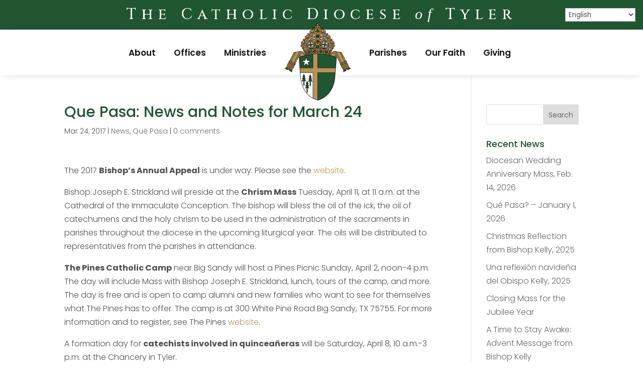

--- FILE ---
content_type: text/css
request_url: https://www.dioceseoftyler.org/wp-content/et-cache/global/et-divi-customizer-global.min.css?ver=1765985099
body_size: 2897
content:
body,.et_pb_column_1_2 .et_quote_content blockquote cite,.et_pb_column_1_2 .et_link_content a.et_link_main_url,.et_pb_column_1_3 .et_quote_content blockquote cite,.et_pb_column_3_8 .et_quote_content blockquote cite,.et_pb_column_1_4 .et_quote_content blockquote cite,.et_pb_blog_grid .et_quote_content blockquote cite,.et_pb_column_1_3 .et_link_content a.et_link_main_url,.et_pb_column_3_8 .et_link_content a.et_link_main_url,.et_pb_column_1_4 .et_link_content a.et_link_main_url,.et_pb_blog_grid .et_link_content a.et_link_main_url,body .et_pb_bg_layout_light .et_pb_post p,body .et_pb_bg_layout_dark .et_pb_post p{font-size:16px}.et_pb_slide_content,.et_pb_best_value{font-size:18px}body{color:#4f4f4f}h1,h2,h3,h4,h5,h6{color:#205631}#et_search_icon:hover,.mobile_menu_bar:before,.mobile_menu_bar:after,.et_toggle_slide_menu:after,.et-social-icon a:hover,.et_pb_sum,.et_pb_pricing li a,.et_pb_pricing_table_button,.et_overlay:before,.entry-summary p.price ins,.et_pb_member_social_links a:hover,.et_pb_widget li a:hover,.et_pb_filterable_portfolio .et_pb_portfolio_filters li a.active,.et_pb_filterable_portfolio .et_pb_portofolio_pagination ul li a.active,.et_pb_gallery .et_pb_gallery_pagination ul li a.active,.wp-pagenavi span.current,.wp-pagenavi a:hover,.nav-single a,.tagged_as a,.posted_in a{color:#b79256}.et_pb_contact_submit,.et_password_protected_form .et_submit_button,.et_pb_bg_layout_light .et_pb_newsletter_button,.comment-reply-link,.form-submit .et_pb_button,.et_pb_bg_layout_light .et_pb_promo_button,.et_pb_bg_layout_light .et_pb_more_button,.et_pb_contact p input[type="checkbox"]:checked+label i:before,.et_pb_bg_layout_light.et_pb_module.et_pb_button{color:#b79256}.footer-widget h4{color:#b79256}.et-search-form,.nav li ul,.et_mobile_menu,.footer-widget li:before,.et_pb_pricing li:before,blockquote{border-color:#b79256}.et_pb_counter_amount,.et_pb_featured_table .et_pb_pricing_heading,.et_quote_content,.et_link_content,.et_audio_content,.et_pb_post_slider.et_pb_bg_layout_dark,.et_slide_in_menu_container,.et_pb_contact p input[type="radio"]:checked+label i:before{background-color:#b79256}.container,.et_pb_row,.et_pb_slider .et_pb_container,.et_pb_fullwidth_section .et_pb_title_container,.et_pb_fullwidth_section .et_pb_title_featured_container,.et_pb_fullwidth_header:not(.et_pb_fullscreen) .et_pb_fullwidth_header_container{max-width:1260px}.et_boxed_layout #page-container,.et_boxed_layout.et_non_fixed_nav.et_transparent_nav #page-container #top-header,.et_boxed_layout.et_non_fixed_nav.et_transparent_nav #page-container #main-header,.et_fixed_nav.et_boxed_layout #page-container #top-header,.et_fixed_nav.et_boxed_layout #page-container #main-header,.et_boxed_layout #page-container .container,.et_boxed_layout #page-container .et_pb_row{max-width:1420px}a{color:#b79256}.et_secondary_nav_enabled #page-container #top-header{background-color:#b79256!important}#et-secondary-nav li ul{background-color:#b79256}#main-header .nav li ul a{color:rgba(0,0,0,0.7)}#top-menu li.current-menu-ancestor>a,#top-menu li.current-menu-item>a,#top-menu li.current_page_item>a{color:#b79256}#main-footer{background-color:#151414}#main-footer .footer-widget h4,#main-footer .widget_block h1,#main-footer .widget_block h2,#main-footer .widget_block h3,#main-footer .widget_block h4,#main-footer .widget_block h5,#main-footer .widget_block h6{color:#b79256}.footer-widget li:before{border-color:#b79256}.footer-widget .et_pb_widget div,.footer-widget .et_pb_widget ul,.footer-widget .et_pb_widget ol,.footer-widget .et_pb_widget label{line-height:1.7em}#footer-widgets .footer-widget li:before{top:10.6px}#et-footer-nav .bottom-nav li.current-menu-item a{color:#b79256}#footer-info,#footer-info a{color:#d4d4d4}body .et_pb_button{background-color:#205631;border-width:0px!important;border-radius:50px}body.et_pb_button_helper_class .et_pb_button,body.et_pb_button_helper_class .et_pb_module.et_pb_button{color:#a4dab5}body .et_pb_bg_layout_light.et_pb_button:hover,body .et_pb_bg_layout_light .et_pb_button:hover,body .et_pb_button:hover{color:#ffffff!important;background-color:#b79256;border-radius:50px}@media only screen and (min-width:981px){.et_header_style_centered.et_hide_primary_logo #main-header:not(.et-fixed-header) .logo_container,.et_header_style_centered.et_hide_fixed_logo #main-header.et-fixed-header .logo_container{height:11.88px}}@media only screen and (min-width:1575px){.et_pb_row{padding:31px 0}.et_pb_section{padding:63px 0}.single.et_pb_pagebuilder_layout.et_full_width_page .et_post_meta_wrapper{padding-top:94px}.et_pb_fullwidth_section{padding:0}}	h1,h2,h3,h4,h5,h6{font-family:'Poppins',Helvetica,Arial,Lucida,sans-serif}body,input,textarea,select{font-family:'Poppins',Helvetica,Arial,Lucida,sans-serif}#gtranslate_wrapper{top:140px!important;right:22px!important;z-index:1!important}@media (min-width:980px){#divi-sticky-header{top:0;width:100%;z-index:99!important}.et-menu .menu-item-has-children>a:first-child::after{display:none}.et-menu .menu-item-has-children>a:first-child{padding-right:0px}.et_pb_menu__logo-wrap img{transition:all 0.9s ease-in-out!important}.shrink-stuff{position:fixed;transition:all 0.9s ease-out 0s}.shrink-stuff img{max-width:45%;margin-top:-35px!important;transition:all 0.9s ease-in-out!important}.slow-transition{transition:all 0.9s ease-in-out!important}.move-main{margin-top:76px}.et_pb_menu__menu{margin-right:8px}#gtranslate_wrapper{top:160px!important;right:5px!important;z-index:1!important}}.et_mobile_nav_menu:before{content:'MENU'!important;font-size:18px;font-weight:600;position:absolute!important;margin-top:2px;right:40px;color:#000000}.mobile_menu_bar::before{padding-left:55px}@media only screen and (min-width:768px) and (max-width:979px){.et_pb_fullwidth_menu .et_mobile_nav_menu{margin-top:45px!important}.et_mobile_nav_menu:before{margin-top:0px}#gtranslate_wrapper{top:190px!important;right:30px!important;z-index:1!important}.et_pb_fullwidth_menu--style-inline_centered_logo .et_pb_row>.et_pb_menu__logo-wrap{display:inline;max-width:103px!important;margin-left:auto;margin-right:auto}.et_pb_fullwidth_menu_0_tb_header .et_pb_row>.et_pb_menu__logo-wrap .et_pb_menu__logo img{max-width:103px!important;margin-left:auto;margin-right:auto}}#divi-sticky-header .et_pb_row{width:95%;max-width:1260px;margin:auto;position:relative}@media (max-width:980px){#divi-sticky-header{position:relative!important}.et_pb_fullwidth_menu--style-inline_centered_logo .et_pb_menu__logo{display:inline-block}.et_pb_fullwidth_menu .et_pb_menu__wrap{display:inline}.et_pb_fullwidth_menu .et_mobile_nav_menu{float:right;margin-top:26px}}@media (max-width:767px){.et_pb_fullwidth_menu--style-inline_centered_logo .et_pb_row>.et_pb_menu__logo-wrap{display:inline;max-width:64px!important;margin-left:auto;margin-right:auto}.et_pb_fullwidth_menu_0_tb_header .et_pb_row>.et_pb_menu__logo-wrap .et_pb_menu__logo img{max-width:64px!important;margin-left:auto;margin-right:auto}}.mobile_nav.opened .mobile_menu_bar:before{content:'\4d';transition:all 0.5s ease-in-out}body{font-weight:300}h1 em{font-family:"Lora",serif}h2 em{font-family:"Lora",serif}.et_pb_fullwidth_header .et_pb_fullwidth_header_container.center .header-content{width:90%;max-width:900px}.vertical-center{display:table;height:100%}.vertical-center .et_pb_text_inner{display:table-cell;vertical-align:middle}.et_pb_menu__logo{overflow:visible}.et_pb_fullwidth_menu--style-inline_centered_logo .et_pb_menu__logo-slot .et_pb_menu__logo,.et_pb_fullwidth_menu--style-inline_centered_logo .et_pb_menu__logo-slot .et_pb_menu__logo-wrap,.et_pb_menu--style-inline_centered_logo .et_pb_menu__logo-slot .et_pb_menu__logo,.et_pb_menu--style-inline_centered_logo .et_pb_menu__logo-slot .et_pb_menu__logo-wrap{width:100%;height:100%;margin-top:1px;margin-bottom:-33px}.et_pb_fullwidth_menu .et-menu>li,.et_pb_menu .et-menu>li{padding-left:18px;padding-right:18px}.et-menu a:hover{opacity:1.0}.et_pb_gutters3 .et_pb_column_4_4 .et_pb_blog_grid .column.size-1of3,.et_pb_gutters3.et_pb_row .et_pb_column_4_4 .et_pb_blog_grid .column.size-1of3{width:31.333%;margin-right:3%}#main-nav.et_fixed_nav #logo{max-height:60px;width:80px}.et_pb_button{font-weight:300}#divi-sticky-header.fixed .et_pb_fullwidth_menu--with-logo .et_pb_menu__menu>nav>ul>li>a,#divi-sticky-header.fixed .et_pb_menu--with-logo .et_pb_menu__menu>nav>ul>li>a{padding:20px 0!important}.et-menu-nav li.mega-menu li>a{width:auto!important;padding:18px 20px}.et-menu-nav li.mega-menu>ul>li>a:first-child{padding-top:18px;border-bottom:none;border-right:1px solid rgba(0,0,0,.1)}.wpgmp_map_container .wpgmp_map_parent{margin-bottom:0}.wpgmp_map_parent{float:left;width:100%;position:relative;margin-bottom:10px}.wpgmp_map_container .wpgmp_filter_wrappers{margin-bottom:0}@media (min-width:1024px){.wpgmp_map_container .wpgmp_map_parent{height:calc(100% - 143px);position:absolute;right:0;top:111px;width:60vw}}@media (min-width:1200px){.wpgmp_map_container .wpgmp_map_parent{width:70vw}}@media (min-width:1024px){.wpgmp_map_container .location_listing1{float:none!important;width:40vw!important}}@media (min-width:1200px){.wpgmp_map_container .location_listing1{width:30vw!important}}@media (min-width:1024px){.wpgmp_map_container .wpgmp_listing_container{float:none!important}}@media (min-width:1024px){.wpgmp_map_container .wpgmp_pagination{float:none!important;width:40vw!important}}@media (min-width:1200px){.wpgmp_map_container .wpgmp_pagination{width:30vw!important}}@media (max-width:1023px){.layout-2 .map-listing-container .list_div,.layout-2 .map-listing-container .map_div{float:none;width:100%!important}.wpgmp_map_parent{float:none!important;width:100%;position:absolute!important;margin-bottom:10px;z-index:-1}.wpgmp_map{height:350px!important}.location_listing1{height:360px!important;margin-top:360px!important}}.et_pb_toggle .et_pb_toggle_title:before{right:10px}.et_pb_tabs,.et_pb_wc_tabs{border:none!important}.wpgmp_listing_container .fc-component-content ul{width:auto!important}.et_pb_tabs_controls li{background:#ECECEC!important;border-top:1px solid #d9d9d9!important;border-right:1px solid #d9d9d9!important;border-bottom:1px solid #d9d9d9!important}.et_pb_tabs_controls li a{padding:4px 15px}.et_pb_tabs_controls li.et_pb_tab_active{background-color:#fff!important}.et_pb_tabs_controls li:first-child{border-left:1px solid #d9d9d9!important}.et_pb_tabs_controls li:not(.et_pb_tab_active):last-child{border-right:1px solid #d9d9d9!important}.et_pb_tab_content{padding:5px!important}ul.et_pb_tabs_controls{background:none!important}.wpgmp_map_container .wpgmp_listing_container .fc-item-box .fc-item-times{margin-top:16px}.wpgmp_map_container .wpgmp_listing_container .fc-item-box .fc-item-times .tabs div{border:2px solid #f1f1f1;color:#205631;cursor:pointer;display:inline-block;padding:4px 12px}.wpgmp_map_container .wpgmp_listing_container .fc-item-box .fc-item-times .tabs div.active{background-color:#fff;color:#171b1d;font-weight:700}.wpgmp_map_container .wpgmp_listing_container .fc-item-box .fc-item-times .drawers{list-style:none;margin:0!important;padding:0!important}.wpgmp_map_container .wpgmp_listing_container .fc-item-box .fc-item-times .drawers li{background:#fff;display:none!important;font-size:1rem!important;margin-top:-2px;padding:8px 12px}.wpgmp_map_container .wpgmp_listing_container .fc-item-box .fc-item-times .drawers li.active{display:block!important}.et_pb_post_slider_image_top .et_pb_slide_image{margin:0 auto 0!important}.et_pb_slide{padding:0px}.rss_item{background:#FFF;padding:30px!important;margin-bottom:30px}.feedzy-rss .rss_item .rss_image{float:none!important;margin-bottom:10px!important}